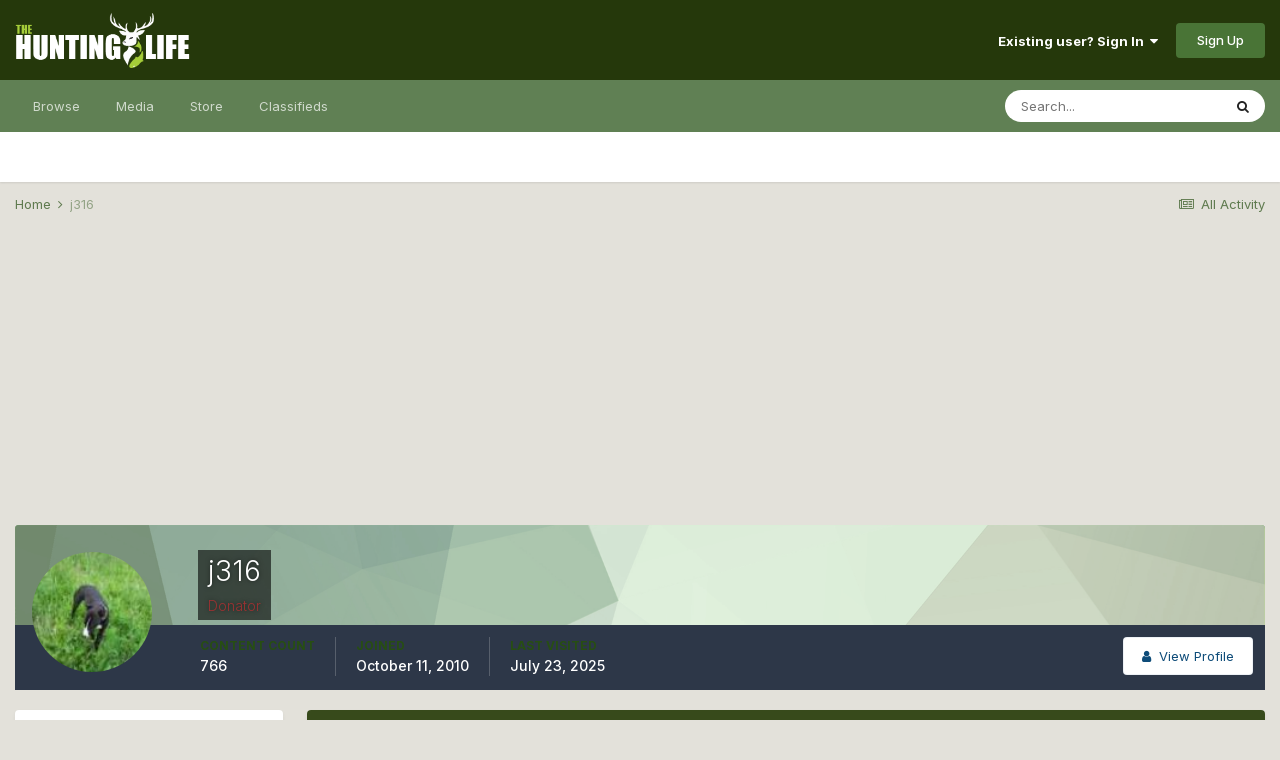

--- FILE ---
content_type: text/html; charset=utf-8
request_url: https://www.google.com/recaptcha/api2/aframe
body_size: 267
content:
<!DOCTYPE HTML><html><head><meta http-equiv="content-type" content="text/html; charset=UTF-8"></head><body><script nonce="auLp5G4lz1i2q5iTPXu2xw">/** Anti-fraud and anti-abuse applications only. See google.com/recaptcha */ try{var clients={'sodar':'https://pagead2.googlesyndication.com/pagead/sodar?'};window.addEventListener("message",function(a){try{if(a.source===window.parent){var b=JSON.parse(a.data);var c=clients[b['id']];if(c){var d=document.createElement('img');d.src=c+b['params']+'&rc='+(localStorage.getItem("rc::a")?sessionStorage.getItem("rc::b"):"");window.document.body.appendChild(d);sessionStorage.setItem("rc::e",parseInt(sessionStorage.getItem("rc::e")||0)+1);localStorage.setItem("rc::h",'1769693396542');}}}catch(b){}});window.parent.postMessage("_grecaptcha_ready", "*");}catch(b){}</script></body></html>

--- FILE ---
content_type: text/css
request_url: https://www.thehuntinglife.com/forums/uploads/css_built_12/85f08a814a02aa8260eec3eab0e3ca47_profile.css?v=1907a5097e1733649195
body_size: 128
content:
 .cProfileAlbum{position:relative;z-index:1;}.cProfileAlbum > div{width:100%;height:100%;margin:0 auto;border:1px solid rgba( var(--theme-text_color), 0.08 );}.cProfileAlbum_image{display:block;position:relative;max-width:100%;height:100%;background-color:rgb( var(--theme-area_background_dark) );background-size:cover;background-position:50%;background-repeat:no-repeat;overflow:hidden;}.cProfileAlbum_image img{display:none;}.cProfileAlbum .ipsType_sectionHead{font-size:14px;text-align:left;display:block;padding:7px;overflow:hidden;text-overflow:ellipsis;top:0px;background:rgba(0,0,0,0.5);color:#fff;}